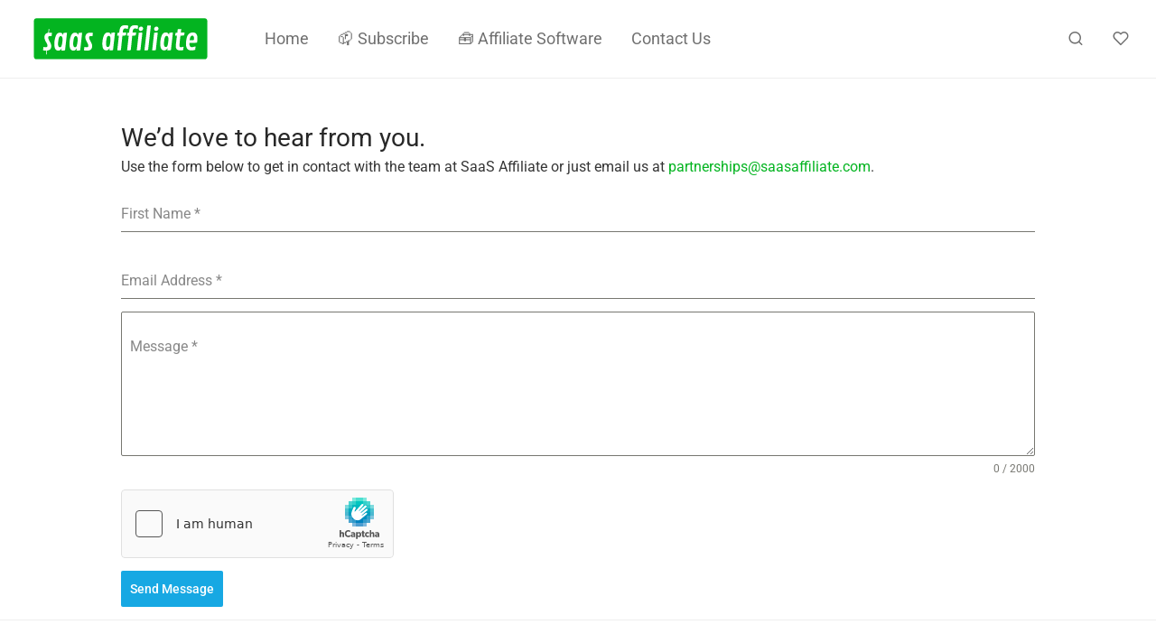

--- FILE ---
content_type: text/css
request_url: https://saasaffiliate.com/wp-content/themes/savoy-child/style.css?ver=dcad071c73d86ce8ecde1b4c8f86f0b4
body_size: 368
content:
/*
	Theme Name:   Savoy Child
	Theme URI:    http://themeforest.net/item/savoy-minimalist-ajax-woocommerce-theme/12537825
	Description:  Savoy child theme
	Author:       NordicMade
	Author URI:   http://www.nordicmade.com
	Template:     savoy
	Version:      1.0
*/


/* Child theme CSS
--------------------------------------------------------------- */
.product .summary .product_title {
    line-height: 1.4;
}

.woocommerce-product-gallery__trigger {
	display: none;
}

.nm-shop-loop-thumbnail img {
    aspect-ratio: 350 / 193 !important;
    object-fit: contain;
}

.woocommerce-product-gallery__image a img.wp-post-image {
    aspect-ratio: 350 / 193;
    object-fit: contain;
}

.nm-shop-header {
    padding: 26px 0;
}

.nm-footer-block-grid > li {
    padding-bottom: 0px;
}

.nm-footer-block-grid .wp-block-image {
    text-align: center;
}

#nm-wishlist-table .instock {
	display: none;
}

.product .summary .product_title {
    line-height: 2;
}

blockquote.alignleft, .wp-caption.alignleft, img.alignleft, blockquote.alignright, .wp-caption.alignright, img.alignright, p, pre, address, .wp-caption {
    margin-bottom: 10px;
}

.entry-content > h1, .entry-content > h2, .entry-content > h3, .entry-content > h4, .entry-content > h5, .entry-content > h6 {
    margin-bottom: 10px;
	margin-top: 20px;
}

h1.product_title {
    font-weight: bold !important;
}

.entry-content > h3, .nm-widget-title {
    font-weight: bold !important;
    font-size: 22px;
}

.entry-content > h4 {
    font-weight: bold !important;
    font-size: 18px;
}

.woocommerce-tabs .panel {
    padding: 20px 0 40px;
}

.entry-content ul {
    margin-bottom: 10px !important;
}

.entry-content strong {
	color: inherit !important;
}

blockquote {
  background: #f9f9f9;
  border-left: 10px solid #ccc;
  font-style: normal;
  margin: 1.5em 10px;
  padding: 0.5em 10px;
  quotes: "\201C""\201D""\2018""\2019";
}

blockquote p  {
  margin-bottom: 10px;
  font-size: 16px;
}

--- FILE ---
content_type: text/css
request_url: https://saasaffiliate.com/wp-content/uploads/forminator/2671_e3a0a9ad3755691c48e672019a523b78/css/style-2671.css?ver=1707723924
body_size: 2766
content:
#forminator-module-2671:not(.select2-dropdown) {
		padding-top: 0;
		padding-right: 0;
		padding-bottom: 0;
		padding-left: 0;
	}


	#forminator-module-2671 {
		border-width: 0;
		border-style: none;
		border-radius: 0;
		-moz-border-radius: 0;
		-webkit-border-radius: 0;
	}


	#forminator-module-2671 {
		border-color: rgba(0,0,0,0);
		background-color: rgba(0,0,0,0);
	}

#forminator-module-2671 .forminator-pagination-footer .forminator-button-paypal {
			flex: 1;
	}
#forminator-module-2671 .forminator-button-paypal > .paypal-buttons {
		}
	.forminator-ui#forminator-module-2671.forminator-design--material .forminator-response-message,
	.forminator-ui#forminator-module-2671.forminator-design--material .forminator-response-message p {
		font-size: 15px;
		font-family: inherit;
		font-weight: 400;
	}


	#forminator-module-2671.forminator-design--material .forminator-response-message.forminator-error {
		box-shadow: inset 4px 0 0 0 #E04562, 1px 1px 4px 0 rgba(0,0,0,0.3);
		-moz-box-shadow: inset 4px 0 0 0 #E04562, 1px 1px 4px 0 rgba(0,0,0,0.3);
		-webkit-box-shadow: inset 4px 0 0 0 #E04562, 1px 1px 4px 0 rgba(0,0,0,0.3);
	}

	#forminator-module-2671.forminator-design--material .forminator-response-message.forminator-error:hover,
	#forminator-module-2671.forminator-design--material .forminator-response-message.forminator-error:focus,
	#forminator-module-2671.forminator-design--material .forminator-response-message.forminator-error:active {
		box-shadow: inset 4px 0 0 0 #E04562, 1px 1px 4px 0 rgba(0,0,0,0.3);
		-moz-box-shadow: inset 4px 0 0 0 #E04562, 1px 1px 4px 0 rgba(0,0,0,0.3);
		-webkit-box-shadow: inset 4px 0 0 0 #E04562, 1px 1px 4px 0 rgba(0,0,0,0.3);
	}

	#forminator-module-2671.forminator-design--material .forminator-response-message.forminator-error,
	#forminator-module-2671.forminator-design--material .forminator-response-message.forminator-error p {
		color: #333333;
	}


	#forminator-module-2671.forminator-design--material .forminator-response-message.forminator-success {
		box-shadow: inset 4px 0 0 0 #1ABCA1, 1px 1px 4px 0 rgba(0,0,0,0.3);
		-moz-box-shadow: inset 4px 0 0 0 #1ABCA1, 1px 1px 4px 0 rgba(0,0,0,0.3);
		-webkit-box-shadow: inset 4px 0 0 0 #1ABCA1, 1px 1px 4px 0 rgba(0,0,0,0.3);
	}

	#forminator-module-2671.forminator-design--material .forminator-response-message.forminator-success:hover,
	#forminator-module-2671.forminator-design--material .forminator-response-message.forminator-success:focus,
	#forminator-module-2671.forminator-design--material .forminator-response-message.forminator-success:active {
		box-shadow: inset 4px 0 0 0 #1ABCA1, 1px 1px 4px 0 rgba(0,0,0,0.3);
		-moz-box-shadow: inset 4px 0 0 0 #1ABCA1, 1px 1px 4px 0 rgba(0,0,0,0.3);
		-webkit-box-shadow: inset 4px 0 0 0 #1ABCA1, 1px 1px 4px 0 rgba(0,0,0,0.3);
	}

	#forminator-module-2671.forminator-design--material .forminator-response-message.forminator-success,
	#forminator-module-2671.forminator-design--material .forminator-response-message.forminator-success p {
		color: #333333;
	}


	.forminator-ui#forminator-module-2671.forminator-design--material .forminator-response-message.forminator-loading {
		background-color: #F8F8F8;
	}

	.forminator-ui#forminator-module-2671.forminator-design--material .forminator-response-message.forminator-loading,
	.forminator-ui#forminator-module-2671.forminator-design--material .forminator-response-message.forminator-loading p {
		color: #666666;
	}


	.forminator-ui#forminator-module-2671.forminator-design--material .forminator-title {
		font-size: 45px;
		font-family: inherit;
		font-weight: 400;
		text-align: left;
	}

	.forminator-ui#forminator-module-2671.forminator-design--material .forminator-subtitle {
		font-size: 18px;
		font-family: inherit;
		font-weight: 400;
		text-align: left;
	}


	.forminator-ui#forminator-module-2671.forminator-design--material .forminator-title {
		color: #333333;
	}

	.forminator-ui#forminator-module-2671.forminator-design--material .forminator-subtitle {
		color: #333333;
	}


	#forminator-module-2671.forminator-design--material .forminator-label[class*="forminator-floating-"] {
		font-size: 16px;
		font-family: inherit;
		font-weight: 400;
	}

	#forminator-module-2671.forminator-design--material .forminator-label:not([class*="forminator-floating-"]) {
		font-size: 12px;
		font-family: inherit;
		font-weight: 700;
	}

	#forminator-module-2671.forminator-design--material .forminator-is_filled .forminator-label[class*="forminator-floating-"],
	#forminator-module-2671.forminator-design--material .forminator-is_active .forminator-label[class*="forminator-floating-"] {
		font-size: 12px;
		font-family: inherit;
		font-weight: 700;
	}


	#forminator-module-2671.forminator-design--material .forminator-label[class*="forminator-floating-"] {
		color: #888888;
	}

	#forminator-module-2671.forminator-design--material .forminator-label:not([class*="forminator-floating-"]) {
		color: #777771;
	}

	#forminator-module-2671.forminator-design--material .forminator-label:not([class*="forminator-floating-"]) .forminator-required {
		color: #E04562;
	}

	#forminator-module-2671.forminator-design--material .forminator-is_filled .forminator-label[class*="forminator-floating-"] {
		color: #777771;
	}

	#forminator-module-2671.forminator-design--material .forminator-is_active .forminator-label[class*="forminator-floating-"] {
		color: #17A8E3;
	}

	#forminator-module-2671.forminator-design--material .forminator-is_filled.forminator-has_error .forminator-label[class*="forminator-floating-"],
	#forminator-module-2671.forminator-design--material .forminator-is_active.forminator-has_error .forminator-label[class*="forminator-floating-"] {
		color: #E04562;
	}

	#forminator-module-2671.forminator-design--material .forminator-is_filled .forminator-label[class*="forminator-floating-"] .forminator-required,
	#forminator-module-2671.forminator-design--material .forminator-is_active .forminator-label[class*="forminator-floating-"] .forminator-required {
		color: #E04562;
	}

	#forminator-module-2671.forminator-design--material .forminator-is_filled.forminator-has_error .forminator-label[class*="forminator-floating-"] .forminator-required,
	#forminator-module-2671.forminator-design--material .forminator-is_active.forminator-has_error .forminator-label[class*="forminator-floating-"] .forminator-required {
		color: #E04562;
	}


	.forminator-ui#forminator-module-2671.forminator-design--material .forminator-description-password {
		display: block;
	}

	.forminator-ui#forminator-module-2671.forminator-design--material .forminator-description,
	.forminator-ui#forminator-module-2671.forminator-design--material .forminator-description p {
		font-size: 12px;
		font-family: inherit;
		font-weight: 400;
	}

	.forminator-ui#forminator-module-2671.forminator-design--material .forminator-description a,
	.forminator-ui#forminator-module-2671.forminator-design--material .forminator-description a:hover,
	.forminator-ui#forminator-module-2671.forminator-design--material .forminator-description a:focus,
	.forminator-ui#forminator-module-2671.forminator-design--material .forminator-description a:active {
		box-shadow: none;
		text-decoration: none;
	}

	.forminator-ui#forminator-module-2671.forminator-design--material .forminator-description p {
		margin: 0;
		padding: 0;
		border: 0;
	}


	.forminator-ui#forminator-module-2671.forminator-design--material .forminator-description,
	.forminator-ui#forminator-module-2671.forminator-design--material .forminator-description p {
		color: #777771;
	}

	.forminator-ui#forminator-module-2671.forminator-design--material .forminator-description a {
		color: #17A8E3;
	}

	.forminator-ui#forminator-module-2671.forminator-design--material .forminator-description a:hover {
		color: #008FCA;
	}

	.forminator-ui#forminator-module-2671.forminator-design--material .forminator-description a:active {
		color: #008FCA;
	}


	.forminator-ui#forminator-module-2671.forminator-design--material .forminator-error-message {
		font-size: 12px;
		font-family: inherit;
		font-weight: 500;
	}


	#forminator-module-2671.forminator-design--material .forminator-error-message {
		color: #E04562;
	}


	.forminator-ui#forminator-module-2671.forminator-design--material .forminator-input,
	.forminator-ui#forminator-module-2671.forminator-design--material .forminator-input input {
		font-size: 16px;
		font-family: inherit;
		font-weight: 400;
	}


	#forminator-module-2671.forminator-design--material .forminator-input,
	#forminator-module-2671.forminator-design--material .forminator-input:hover,
	#forminator-module-2671.forminator-design--material .forminator-input:focus,
	#forminator-module-2671.forminator-design--material .forminator-input:active {
		border-color: #777771;
		color: #000000;
	}

	#forminator-module-2671.forminator-design--material .forminator-input.forminator-calculation:disabled {
		-webkit-text-fill-color: #000000;
		opacity: 1;
	}

	#forminator-module-2671.forminator-design--material .forminator-input::placeholder {
		color: #888888;
	}

	#forminator-module-2671.forminator-design--material .forminator-input:-moz-placeholder {
		color: #888888;
	}

	#forminator-module-2671.forminator-design--material .forminator-input::-moz-placeholder {
		color: #888888;
	}

	#forminator-module-2671.forminator-design--material .forminator-input:-ms-input-placeholder {
		color: #888888;
	}

	#forminator-module-2671.forminator-design--material .forminator-input::-webkit-input-placeholder {
		color: #888888;
	}

	#forminator-module-2671.forminator-design--material .forminator-input--wrap:after {
		background-color: #17A8E3;
	}

	#forminator-module-2671.forminator-design--material .forminator-is_active .forminator-input--wrap:after {
		background-color: #17A8E3;
	}

	#forminator-module-2671.forminator-design--material .forminator-has_error .forminator-input--wrap:after {
		background-color: #E04562;
	}

	#forminator-module-2671.forminator-design--material .forminator-input-with-icon [class*="forminator-icon-"] {
		color: #777771;
	}

	#forminator-module-2671.forminator-design--material .forminator-is_active .forminator-input-with-icon [class*="forminator-icon-"] {
		color: #17A8E3;
	}


	.forminator-ui#forminator-module-2671.forminator-design--material .forminator-suffix {
		font-size: 16px;
		font-family: inherit;
		font-weight: 500;
	}


	.forminator-ui#forminator-module-2671.forminator-design--material .forminator-suffix {
		color: #000000;
	}


	.forminator-ui#forminator-module-2671.forminator-design--material .forminator-prefix {
		font-size: 16px;
		font-family: inherit;
		font-weight: 500;
	}


	.forminator-ui#forminator-module-2671.forminator-design--material .forminator-prefix {
		color: #000000;
	}


	.forminator-ui#forminator-module-2671.forminator-design--material .forminator-textarea {
		font-size: 16px;
		font-family: inherit;
		font-weight: 400;
	}


	#forminator-module-2671.forminator-design--material .forminator-textarea,
	#forminator-module-2671.forminator-design--material .forminator-textarea:hover,
	#forminator-module-2671.forminator-design--material .forminator-textarea:focus,
	#forminator-module-2671.forminator-design--material .forminator-textarea:active {
		border-color: #777771;
		background-color: transparent;
		color: #000000;
	}

	#forminator-module-2671.forminator-design--material .forminator-textarea::placeholder {
		color: #888888;
	}

	#forminator-module-2671.forminator-design--material .forminator-textarea:-moz-placeholder {
		color: #888888;
	}

	#forminator-module-2671.forminator-design--material .forminator-textarea::-moz-placeholder {
		color: #888888;
	}

	#forminator-module-2671.forminator-design--material .forminator-textarea:-ms-input-placeholder {
		color: #888888;
	}

	#forminator-module-2671.forminator-design--material .forminator-textarea::-webkit-input-placeholder {
		color: #888888;
	}

	#forminator-module-2671.forminator-design--material .forminator-textarea--wrap:after {
		border-color: #17A8E3;
	}

	#forminator-module-2671.forminator-design--material .forminator-is_active .forminator-textarea--wrap:after {
		border-color: #17A8E3;
	}

	#forminator-module-2671.forminator-design--material .forminator-has_error .forminator-textarea--wrap:after {
		border-color: #E04562;
	}


	.forminator-ui#forminator-module-2671.forminator-design--material .forminator-radio {
		font-size: 14px;
		font-family: inherit;
		font-weight: 400;
	}


	#forminator-module-2671.forminator-design--material .forminator-radio {
		color: #000000;
	}

	#forminator-module-2671.forminator-design--material .forminator-radio span[aria-hidden]:not(.forminator-radio-image) {
		border-color: #777771;
	}

	#forminator-module-2671.forminator-design--material .forminator-radio span[aria-hidden]:before {
		background-color: #17A8E3;
	}

	#forminator-module-2671.forminator-design--material .forminator-radio span[aria-hidden]:after {
		background-color: #17A8E3;
	}

	#forminator-module-2671.forminator-design--material .forminator-radio input:checked + span[aria-hidden],
	#forminator-module-2671.forminator-design--material .forminator-radio:hover span.forminator-radio-image,
	#forminator-module-2671.forminator-design--material .forminator-radio input:checked ~ span.forminator-radio-image {
		border-color: #17A8E3;
	}

	#forminator-module-2671.forminator-design--material .forminator-has_error .forminator-radio span[aria-hidden]:not(.forminator-checkbox-image) {
		border-color: #E04562;
	}


	.forminator-ui#forminator-module-2671.forminator-design--material .forminator-checkbox,
	.forminator-ui#forminator-module-2671.forminator-design--material .forminator-checkbox__label,
	.forminator-ui#forminator-module-2671.forminator-design--material .forminator-checkbox__label p {
		font-size: 14px;
		font-family: inherit;
		font-weight: 400;
	}


	#forminator-module-2671.forminator-design--material .forminator-checkbox,
	#forminator-module-2671.forminator-design--material .forminator-checkbox__label,
	#forminator-module-2671.forminator-design--material .forminator-checkbox__label p {
		color: #000000;
	}

	#forminator-module-2671.forminator-design--material .forminator-checkbox span[aria-hidden]:not(.forminator-checkbox-image) {
		border-color: #777771;
		color: #17A8E3;
	}

	#forminator-module-2671.forminator-design--material .forminator-checkbox span[aria-hidden]:after {
		background-color: #17A8E3;
	}

	#forminator-module-2671.forminator-design--material .forminator-checkbox input:checked + span[aria-hidden],
	#forminator-module-2671.forminator-design--material .forminator-checkbox:hover span.forminator-checkbox-image,
	#forminator-module-2671.forminator-design--material .forminator-checkbox input:checked ~ span.forminator-checkbox-image {
		border-color: #17A8E3;
	}

	#forminator-module-2671.forminator-design--material .forminator-has_error .forminator-checkbox span[aria-hidden]:not(.forminator-checkbox-image) {
		border-color: #E04562;
	}


	.forminator-ui#forminator-module-2671.forminator-design--material .forminator-consent,
	.forminator-ui#forminator-module-2671.forminator-design--material .forminator-consent__label,
	.forminator-ui#forminator-module-2671.forminator-design--material .forminator-consent__label p {
		color: #000000;
	}

	.forminator-ui#forminator-module-2671.forminator-design--material .forminator-consent .forminator-checkbox-box {
		border-color: #777771;
		background-color: #EDEDED;
		color: #17A8E3;
	}

	.forminator-ui#forminator-module-2671.forminator-design--material .forminator-consent input:checked + .forminator-checkbox-box {
		border-color: #17A8E3;
		background-color: #EDEDED;
	}

	.forminator-ui#forminator-module-2671.forminator-design--material .forminator-has_error .forminator-consent .forminator-checkbox-box {
		border-color: #E04562;
	}


	.forminator-ui#forminator-module-2671.forminator-design--material select.forminator-select2 + .forminator-select .selection .select2-selection--single[role="combobox"] .select2-selection__rendered {
		font-size: 16px;
		line-height: 22px;
		font-weight: 400;
	}


	.forminator-ui#forminator-module-2671.forminator-design--material .forminator-select2 + .forminator-select .selection .select2-selection--single[role="combobox"] {
		border-color: #777771;
	}

	.forminator-ui#forminator-module-2671.forminator-design--material .forminator-select2 + .forminator-select .selection .select2-selection--single[role="combobox"] .select2-selection__rendered {
		color: #000000;
	}

	.forminator-ui#forminator-module-2671.forminator-design--material .forminator-select2 + .forminator-select .selection .select2-selection--single[role="combobox"]:before {
		background-color: #17A8E3;
	}

	.forminator-ui#forminator-module-2671.forminator-design--material .forminator-select2 + .forminator-select .selection .select2-selection--single[role="combobox"] .select2-selection__arrow {
		color: #777771;
	}

	.forminator-ui#forminator-module-2671.forminator-design--material .forminator-select2 + .forminator-select .selection .select2-selection--single[role="combobox"]:hover {
		color: #000000;
	}

	.forminator-ui#forminator-module-2671.forminator-design--material .forminator-select2 + .forminator-select .selection .select2-selection--single[role="combobox"]:hover .select2-selection__arrow {
		color: #17A8E3;
	}

	.forminator-ui#forminator-module-2671.forminator-design--material .forminator-select2 + .forminator-select.select2-container--open .selection .select2-selection--single[role="combobox"] {
		border-color: #17A8E3;
	}

	.forminator-ui#forminator-module-2671.forminator-design--material .forminator-select2 + .forminator-select.select2-container--open .selection .select2-selection--single[role="combobox"] .select2-selection__rendered {
		color: #000000;
	}

	.forminator-ui#forminator-module-2671.forminator-design--material .forminator-select2 + .forminator-select.select2-container--open .selection .select2-selection--single[role="combobox"] .select2-selection__arrow {
		color: #17A8E3;
	}

	.forminator-ui#forminator-module-2671.forminator-design--material .forminator-field.forminator-has_error .forminator-select2 + .forminator-select .selection .select2-selection--single[role="combobox"] {
		border-color: #E04562;
	}


	.forminator-select-dropdown-container--open .forminator-custom-form-2671.forminator-dropdown--material .select2-search input {
		font-size: 16px;
		font-weight: 400;
	}

	.forminator-select-dropdown-container--open .forminator-custom-form-2671.forminator-dropdown--material .select2-results .select2-results__options .select2-results__option {
		font-size: 16px;
		font-weight: 400;
	}


	.forminator-select-dropdown-container--open .forminator-custom-form-2671.forminator-dropdown--material {
		background-color: #E6E6E6;
	}

	.forminator-select-dropdown-container--open .forminator-custom-form-2671.forminator-dropdown--material .select2-results .select2-results__options .select2-results__option {
		color: #777771;
	}

	.forminator-select-dropdown-container--open .forminator-custom-form-2671.forminator-dropdown--material .select2-results .select2-results__options .select2-results__option:not(.select2-results__option--selected).select2-results__option--highlighted {
		background-color: #DDDDDD;
		color: #000000;
	}

	.forminator-select-dropdown-container--open .forminator-custom-form-2671.forminator-dropdown--material .select2-results .select2-results__options .select2-results__option.select2-results__option--selected {
		background-color: #17A8E3;
		color: #FFFFFF;
	}

	.forminator-select-dropdown-container--open .forminator-custom-form-2671.forminator-dropdown--material .select2-search input,
	.forminator-select-dropdown-container--open .forminator-custom-form-2671.forminator-dropdown--material .select2-search input:focus,
	.forminator-select-dropdown-container--open .forminator-custom-form-2671.forminator-dropdown--material .select2-search input:hover {
		background-color: #FFFFFF;
		color: #000000;
	}


	.forminator-ui#forminator-module-2671.forminator-design--material .forminator-multiselect .forminator-option {
		font-size: 16px;
		font-family: inherit;
		font-weight: 400;
	}


	#forminator-module-2671.forminator-design--material .forminator-multiselect .forminator-option {
		border-color: #777771;
		color: #777771;
	}

	#forminator-module-2671.forminator-design--material .forminator-multiselect .forminator-option:hover {
		border-color: #000000;
		color: #000000;
	}

	#forminator-module-2671.forminator-design--material .forminator-multiselect .forminator-option.forminator-is_checked {
		border-color: #17A8E3;
		color: #17A8E3;
	}

	#forminator-module-2671.forminator-design--material .forminator-has_error .forminator-multiselect .forminator-option {
		border-color: #E04562;
		color: #E04562;
	}


	.forminator-custom-form-2671.forminator-calendar--material {
		font-family: inherit;
	}


	.forminator-custom-form-2671.forminator-calendar--material:before {
		border-color: #17A8E3;
		background-color: #E6E6E6;
	}

	.forminator-custom-form-2671.forminator-calendar--material .ui-datepicker-header {
		background-color: #17A8E3;
	}

	.forminator-custom-form-2671.forminator-calendar--material .ui-datepicker-header .ui-corner-all {
		color: #FFFFFF;
	}

	.forminator-custom-form-2671.forminator-calendar--material .ui-datepicker-header .ui-datepicker-title select {
		background-color: #FFFFFF;
		color: #777771;
	}

	.forminator-custom-form-2671.forminator-calendar--material .ui-datepicker-calendar thead th {
		color: #333333;
	}

	.forminator-custom-form-2671.forminator-calendar--material .ui-datepicker-calendar tbody td a.ui-state-default,
	.forminator-custom-form-2671.forminator-calendar--material .ui-datepicker-calendar tbody td.ui-state-disabled span {
		border-color: #E6E6E6;
		background-color: #E6E6E6;
		color: #777771;
	}

	.forminator-custom-form-2671.forminator-calendar--material .ui-datepicker-calendar tbody td a.ui-state-default:hover,
	.forminator-custom-form-2671.forminator-calendar--material .ui-datepicker-calendar tbody td a.ui-state-default.ui-state-hover {
		border-color: #DDDDDD;
		background-color: #DDDDDD;
		color: #777771;
	}

	.forminator-custom-form-2671.forminator-calendar--material .ui-datepicker-calendar tbody td a.ui-state-default:active,
	.forminator-custom-form-2671.forminator-calendar--material .ui-datepicker-calendar tbody td a.ui-state-default.ui-state-active {
		border-color: #17A8E3;
		background-color: #17A8E3;
		color: #FFFFFF;
	}

	.forminator-custom-form-2671.forminator-calendar--material .ui-datepicker-calendar tbody td a.ui-state-default.ui-state-highlight {
		border-color: #17A8E3;
		background-color: #C8DEE7;
		color: #17A8E3;
	}

	.forminator-custom-form-2671.forminator-calendar--material .ui-datepicker-calendar tbody td a.ui-state-default.ui-state-highlight:active,
	.forminator-custom-form-2671.forminator-calendar--material .ui-datepicker-calendar tbody td a.ui-state-default.ui-state-highlight.ui-state-active {
		border-color: #17A8E3;
		background-color: #17A8E3;
		color: #FFFFFF;
	}


	.forminator-ui#forminator-module-2671.forminator-design--material .forminator-button-upload {
		font-size: 14px;
		font-family: inherit;
		font-weight: 500;
	}

	.forminator-ui#forminator-module-2671.forminator-design--material .forminator-file-upload > span {
		font-size: 12px;
		font-family: inherit;
		font-weight: 500;
	}


	.forminator-ui#forminator-module-2671.forminator-design--material .forminator-button-upload {
		background-color: #1ABCA1;
		color: #FFFFFF;
	}

	.forminator-ui#forminator-module-2671.forminator-design--material .forminator-button-upload:hover {
		background-color: #159C85;
		color: #FFFFFF;
	}

	.forminator-ui#forminator-module-2671.forminator-design--material .forminator-button-upload:active {
		background-color: #159C85;
		color: #FFFFFF;
	}

	.forminator-ui#forminator-module-2671.forminator-design--material .forminator-file-upload > span {
		color: #777771;
	}

	.forminator-ui#forminator-module-2671.forminator-design--material .forminator-button-delete {
		background-color: rgba(0,0,0,0);
	}

	.forminator-ui#forminator-module-2671.forminator-design--material .forminator-button-delete:hover {
		background-color: #F9E4E8;
	}

	.forminator-ui#forminator-module-2671.forminator-design--material .forminator-button-delete:active {
		background-color: #F9E4E8;
	}

	.forminator-ui#forminator-module-2671.forminator-design--material .forminator-button-delete [class*="forminator-icon-"] {
		color: #E04562;
	}

	.forminator-ui#forminator-module-2671.forminator-design--material .forminator-button-delete:hover [class*="forminator-icon-"] {
		color: #E04562;
	}

	.forminator-ui#forminator-module-2671.forminator-design--material .forminator-button-delete:active [class*="forminator-icon-"] {
		color: #E04562;
	}


	/*
	====================
	MU Panel Font Styles
	====================
	*/

	/* STATE: Default */

	.forminator-ui#forminator-module-2671.forminator-design--material .forminator-multi-upload .forminator-multi-upload-message p {
		font-size: 13px;
		line-height: 1.7;
		font-weight: 400;
	}

	.forminator-ui#forminator-module-2671.forminator-design--material .forminator-multi-upload .forminator-multi-upload-message p a,
	.forminator-ui#forminator-module-2671.forminator-design--material .forminator-multi-upload .forminator-multi-upload-message p a:visited,
	.forminator-ui#forminator-module-2671.forminator-design--material .forminator-multi-upload .forminator-multi-upload-message p a:hover,
	.forminator-ui#forminator-module-2671.forminator-design--material .forminator-multi-upload .forminator-multi-upload-message p a:focus {
		font-weight: 700;
		text-decoration: underline;
	}

	/*
	====================
	MU File Font Styles
	====================
	*/

	/* STATE: Default */

	.forminator-ui#forminator-module-2671.forminator-design--material .forminator-uploaded-file .forminator-uploaded-file--title {
		font-size: 13px;
		line-height: 1.3;
		font-weight: 700;
	}

	.forminator-ui#forminator-module-2671.forminator-design--material .forminator-uploaded-file .forminator-uploaded-file--size {
		font-size: 12px;
		line-height: 1.4em;
		font-weight: 700;
	}


	/*
	====================
	MU Panel Color Styles
	====================
	*/

	/* STATE: Default */

	.forminator-ui#forminator-module-2671.forminator-design--material .forminator-multi-upload {
		cursor: pointer;
		border-color: #777771;
		background-color: transparent;
		color: #777771;
	}

	.forminator-ui#forminator-module-2671.forminator-design--material .forminator-multi-upload .forminator-multi-upload-message p {
		color: #666666;
	}

	.forminator-ui#forminator-module-2671.forminator-design--material .forminator-multi-upload .forminator-multi-upload-message p a,
	.forminator-ui#forminator-module-2671.forminator-design--material .forminator-multi-upload .forminator-multi-upload-message p a:visited,
	.forminator-ui#forminator-module-2671.forminator-design--material .forminator-multi-upload .forminator-multi-upload-message p a:hover,
	.forminator-ui#forminator-module-2671.forminator-design--material .forminator-multi-upload .forminator-multi-upload-message p a:focus {
		color: #17A8E3;
	}

	/* STATE: Hover */

	.forminator-ui#forminator-module-2671.forminator-design--material .forminator-multi-upload:hover {
		border-color: #17A8E3;
		color: #777771;
	}

	/* STATE: Drag Over */

	.forminator-ui#forminator-module-2671.forminator-design--material .forminator-multi-upload.forminator-dragover {
		border-color: #17A8E3;
		background-color: transparent;
		color: #17A8E3;
	}

	/* STATE: Error */

	.forminator-ui#forminator-module-2671.forminator-design--material .forminator-has_error .forminator-multi-upload {
		border-color: #E04562;
		background-color: transparent;
		color: #777771;
	}

	/*
	====================
	MU File Color Styles
	====================
	*/

	/* STATE: Default */

	.forminator-ui#forminator-module-2671.forminator-design--material .forminator-uploaded-file .forminator-uploaded-file--preview {
		border-color: #777771;
		background-color: transparent;
	}

	.forminator-ui#forminator-module-2671.forminator-design--material .forminator-uploaded-file .forminator-uploaded-file--preview [class*="forminator-icon-"] {
		color: #777771;
	}

	.forminator-ui#forminator-module-2671.forminator-design--material .forminator-uploaded-file .forminator-uploaded-file--title {
		color: #333333;
	}

	.forminator-ui#forminator-module-2671.forminator-design--material .forminator-uploaded-file .forminator-uploaded-file--size {
		color: #888888;
	}

	.forminator-ui#forminator-module-2671.forminator-design--material .forminator-uploaded-file .forminator-uploaded-file--size [class*="forminator-icon-"] {
		color: #888888;
	}

	/* Error */

	.forminator-ui#forminator-module-2671.forminator-design--material .forminator-uploaded-file.forminator-has_error .forminator-uploaded-file--image,
	.forminator-ui#forminator-module-2671.forminator-design--material .forminator-uploaded-file.forminator-has_error .forminator-uploaded-file--preview {
		border-color: #E04562;
		background-color: transparent;
	}

	.forminator-ui#forminator-module-2671.forminator-design--material .forminator-uploaded-file.forminator-has_error .forminator-uploaded-file--preview [class*="forminator-icon-"] {
		color: #777771;
	}

	.forminator-ui#forminator-module-2671.forminator-design--material .forminator-uploaded-file.forminator-has_error .forminator-uploaded-file--size [class*="forminator-icon-"] {
		color: #E04562;
	}


	/*
	====================
	Signature Font Styles
	====================
	*/

	/* STATE: Default */

	.forminator-ui#forminator-module-2671.forminator-design--material .forminator-signature .forminator-signature--placeholder,
	.forminator-ui#forminator-module-2671.forminator-design--material .forminator-field-signature:not(.forminator-is_hover):not(.forminator-is_filled) .forminator-label {
		font-size: 16px;
		font-weight: 400;
	}


	/*
	====================
	Signature Colors
	====================
	*/

	/* STATE: Default */

	.forminator-ui#forminator-module-2671.forminator-design--material .forminator-signature {
		border-color: #777771;
	}

	.forminator-ui#forminator-module-2671.forminator-design--material .forminator-field-signature:not(.forminator-is_hover):not(.forminator-is_filled) .forminator-label .forminator-required,
	.forminator-ui#forminator-module-2671.forminator-design--material .forminator-signature .forminator-signature--placeholder,
	.forminator-ui#forminator-module-2671.forminator-design--material .forminator-field-signature:not(.forminator-is_hover):not(.forminator-is_filled) .forminator-label {
		color: #888888;
	}

	/* STATE: Hover */

	.forminator-ui#forminator-module-2671.forminator-design--material .forminator-field-signature.forminator-is_hover .forminator-signature {
		border-color: #17A8E3;
	}

	.forminator-ui#forminator-module-2671.forminator-design--material .forminator-field-signature.forminator-is_hover .forminator-label {
		color: #17A8E3;
	}

	/* STATE: Error */

	.forminator-ui#forminator-module-2671.forminator-design--material .forminator-field-signature.forminator-has_error .forminator-signature {
		border-color: #E04562;
		box-shadow: inset 0 0 0 1px #E04562;
		-moz-box-shadow: inset 0 0 0 1px #E04562;
		-webkit-box-shadow: inset 0 0 0 1px #E04562;
	}

	.forminator-ui#forminator-module-2671.forminator-design--material .forminator-field-signature.forminator-has_error.forminator-is_hover .forminator-label {
		color: #E04562;
	}


	.forminator-ui#forminator-module-2671.forminator-design--material .forminator-button-submit {
		font-size: 14px;
		font-family: inherit;
		font-weight: 500;
	}


	.forminator-ui#forminator-module-2671.forminator-design--material .forminator-button-submit {
		background-color: #17A8E3;
		color: #FFFFFF;
	}

	.forminator-ui#forminator-module-2671.forminator-design--material .forminator-button-submit:hover {
		background-color: #008FCA;
		color: #FFFFFF;
	}

	.forminator-ui#forminator-module-2671.forminator-design--material .forminator-button-submit:active {
		background-color: #008FCA;
		color: #FFFFFF;
	}


	#forminator-module-2671.forminator-design--material .forminator-pagination-steps .forminator-step .forminator-step-label {
		font-size: 12px;
		font-family: inherit;
		font-weight: 500;
	}

	#forminator-module-2671.forminator-design--material .forminator-pagination-steps .forminator-step .forminator-step-dot {
		font-size: 13px;
		font-family: inherit;
		font-weight: 500;
	}


	#forminator-module-2671.forminator-design--material .forminator-pagination-steps .forminator-break {
		background-color: #777771;
	}

	#forminator-module-2671.forminator-design--material .forminator-pagination-steps .forminator-step .forminator-step-label {
		color: #17A8E3;
	}

	#forminator-module-2671.forminator-design--material .forminator-pagination-steps .forminator-step .forminator-step-dot {
		background-color: #17A8E3;
		color: #FFFFFF;
	}

	#forminator-module-2671.forminator-design--material .forminator-pagination-steps .forminator-step.forminator-current ~ .forminator-step .forminator-step-label {
		color: #777771;
	}

	#forminator-module-2671.forminator-design--material .forminator-pagination-steps .forminator-step.forminator-current ~ .forminator-step .forminator-step-dot {
		background-color: #777771;
		color: #FFFFFF;
	}


	.forminator-ui#forminator-module-2671.forminator-design--material .forminator-pagination-progress .forminator-progress-label {
		font-size: 12px;
		font-family: inherit;
		font-weight: 500;
	}


	.forminator-ui#forminator-module-2671.forminator-design--material .forminator-pagination-progress .forminator-progress-label {
		color: #777771;
	}

	.forminator-ui#forminator-module-2671.forminator-design--material .forminator-pagination-progress .forminator-progress-bar {
		background-color: #E6E6E6;
	}

	.forminator-ui#forminator-module-2671.forminator-design--material .forminator-pagination-progress .forminator-progress-bar span {
		background-color: #17A8E3;
	}


	.forminator-ui#forminator-module-2671.forminator-design--material .forminator-button-back {
		font-size: 14px;
		font-family: inherit;
		font-weight: 500;
	}


	.forminator-ui#forminator-module-2671.forminator-design--material .forminator-button-back {
		background-color: #1ABCA1;
		color: #FFFFFF;
	}

	.forminator-ui#forminator-module-2671.forminator-design--material .forminator-button-back:hover {
		background-color: #159C85;
		color: #FFFFFF;
	}

	.forminator-ui#forminator-module-2671.forminator-design--material .forminator-button-back:active {
		background-color: #159C85;
		color: #FFFFFF;
	}


	.forminator-ui#forminator-module-2671.forminator-design--material .forminator-button-next {
		font-size: 14px;
		font-family: inherit;
		font-weight: 500;
	}


	.forminator-ui#forminator-module-2671.forminator-design--material .forminator-button-next {
		background-color: #1ABCA1;
		color: #FFFFFF;
	}

	.forminator-ui#forminator-module-2671.forminator-design--material .forminator-button-next:hover {
		background-color: #159C85;
		color: #FFFFFF;
	}

	.forminator-ui#forminator-module-2671.forminator-design--material .forminator-button-next:active {
		background-color: #159C85;
		color: #FFFFFF;
	}


	.forminator-ui#forminator-module-2671.forminator-design--material .forminator-repeater-field {
		background: rgba(248, 248, 248, 0.5);
		box-shadow: inset 5px 0px 0px rgba(221, 221, 221, 0.5);
	}

	.forminator-ui#forminator-module-2671.forminator-design--material .forminator-repeater-field .forminator-grouped-fields {
		border-bottom: 1px solid rgba(170, 170, 170, 0.5);
	}


.forminator-ui#forminator-module-2671.forminator-design--material .forminator-repeater-field .forminator-grouped-fields:last-child {
	border-bottom: unset;
}    
	.forminator-ui#forminator-module-2671.forminator-design--material .forminator-repeater-action-link,
	.forminator-ui#forminator-module-2671.forminator-design--material .forminator-repeater-action-button {
		font-size: 12px;
		font-family: inherit;
		font-weight: 500;
	}

	.forminator-ui#forminator-module-2671.forminator-design--material .forminator-repeater-action-icon {
		font-size: 18px;
	}


	.forminator-ui#forminator-module-2671.forminator-design--material .forminator-repeater-action-link {
		color: #17A8E3;
	}

	.forminator-ui#forminator-module-2671.forminator-design--material .forminator-repeater-action-link:hover,
	.forminator-ui#forminator-module-2671.forminator-design--material .forminator-repeater-action-link:active,
	.forminator-ui#forminator-module-2671.forminator-design--material .forminator-repeater-action-link:focus {
		color: #289DCC;
	}


	.forminator-ui#forminator-module-2671.forminator-design--material .forminator-repeater-action-icon {
		color: #888888;
	}

	.forminator-ui#forminator-module-2671.forminator-design--material .forminator-repeater-action-icon:hover,
	.forminator-ui#forminator-module-2671.forminator-design--material .forminator-repeater-action-icon:active {
		color: #666;
	}


	.forminator-ui#forminator-module-2671.forminator-design--material .forminator-repeater-action-button {
		background-color: transparent;
		color: #666666;
		border: 1px solid #79747E;
	}

	.forminator-ui#forminator-module-2671.forminator-design--material .forminator-repeater-action-button:hover {
		background-color: rgba(102, 102, 102, 0.08);
	}

	.forminator-ui#forminator-module-2671.forminator-design--material .forminator-repeater-action-button:active {
		background-color: rgba(102, 102, 102, 0.12);
		color: #333333;
		border: 1px solid #666666;
	}

	.forminator-ui#forminator-module-2671.forminator-design--material .forminator-repeater-action-button:disabled {
		background-color: transparent;
		color: #AAAAAA;
		border: 1px solid rgba(31, 31, 31, 0.12);
	}


	.forminator-ui#forminator-module-2671.forminator-design--material .forminator-input--stripe .StripeElement {
		color: #000000;
	}

	.forminator-ui#forminator-module-2671.forminator-design--material .forminator-input--stripe .StripeElement:after {
		background-color: #777771;
	}

	.forminator-ui#forminator-module-2671.forminator-design--material .forminator-input--stripe:after {
		background-color: #17A8E3;
	}

	.forminator-ui#forminator-module-2671.forminator-design--material .forminator-is_active .forminator-input--stripe:after {
		background-color: #17A8E3;
	}

	.forminator-ui#forminator-module-2671.forminator-design--material .forminator-has_error .forminator-input--stripe:after {
		background-color: #E04562;
	}

--- FILE ---
content_type: text/javascript
request_url: https://saasaffiliate.com/wp-content/themes/savoy/assets/js/visual-composer/nm-js_composer_front.min.js?ver=2.3.8
body_size: 1819
content:
/* NM: WPBakery Page Builder scripts */
var vc_js=function(){vc_toggleBehaviour();vc_tabsBehaviour();vc_accordionBehaviour();vc_pinterest();vc_progress_bar();vc_google_fonts();window.setTimeout(vc_waypoints,500)};jQuery(document).ready(function(a){window.vc_js()});
"function"!==typeof window.vc_pinterest&&(window.vc_pinterest=function(){if(0<jQuery(".wpb_pinterest").length){var a=document.createElement("script");a.type="text/javascript";a.async=!0;a.src="http://assets.pinterest.com/js/pinit.js";var b=document.getElementsByTagName("script")[0];b.parentNode.insertBefore(a,b)}});
"function"!==typeof window.vc_progress_bar&&(window.vc_progress_bar=function(){void 0!==jQuery.fn.vcwaypoint&&jQuery(".vc_progress_bar").each(function(){var a=jQuery(this);a.vcwaypoint(function(){a.find(".vc_single_bar").each(function(a){var b=jQuery(this).find(".vc_bar"),d=b.data("percentage-value");setTimeout(function(){b.css({width:d+"%"})},200*a)})},{offset:"85%"})})});
"function"!=typeof window.vc_waypoints&&(window.vc_waypoints=function(){void 0!==jQuery.fn.vcwaypoint&&jQuery(".wpb_animate_when_almost_visible:not(.wpb_start_animation)").each(function(){var a=jQuery(this);a.vcwaypoint(function(){a.addClass("wpb_start_animation animated")},{offset:"85%"})})});
"function"!==typeof window.vc_toggleBehaviour&&(window.vc_toggleBehaviour=function(a){var b=function(a){a&&a.preventDefault&&a.preventDefault();var b=jQuery(this).closest(".vc_toggle");a=b.find(".vc_toggle_content");b.hasClass("vc_toggle_active")?a.slideUp({duration:300,complete:function(){b.removeClass("vc_toggle_active")}}):a.slideDown({duration:300,complete:function(){b.addClass("vc_toggle_active")}})};if(a)a.hasClass("vc_toggle_title")?a.unbind("click").click(b):a.find(".vc_toggle_title").unbind("click").click(b);
else jQuery(".vc_toggle_title").unbind("click").on("click",b)});
"function"!==typeof window.vc_tabsBehaviour&&(window.vc_tabsBehaviour=function(a){if(jQuery.ui){a=a||jQuery(".wpb_tabs, .wpb_tour");var b=jQuery.ui&&jQuery.ui.version?jQuery.ui.version.split("."):"1.10",c=1==parseInt(b[0])&&9>parseInt(b[1]);a.each(function(a){a=jQuery(this).attr("data-interval");var b=[];var d=jQuery(this).find(".wpb_tour_tabs_wrapper").tabs({show:function(a,b){wpb_prepare_tab_content(a,b)},beforeActivate:function(a,b){1!==b.newPanel.index()&&b.newPanel.find(".vc_pie_chart:not(.vc_ready)")},
activate:function(a,b){wpb_prepare_tab_content(a,b)}});if(a&&0<a)try{d.tabs("rotate",1E3*a)}catch(f){window.console&&window.console.log&&console.log(f)}jQuery(this).find(".wpb_tab").each(function(){b.push(this.id)});jQuery(this).find(".wpb_tabs_nav li").click(function(a){a.preventDefault();c?d.tabs("select",jQuery("a",this).attr("href")):d.tabs("option","active",jQuery(this).index());return!1});jQuery(this).find(".wpb_prev_slide a, .wpb_next_slide a").click(function(a){a.preventDefault();if(c)a=d.tabs("option",
"selected"),jQuery(this).parent().hasClass("wpb_next_slide")?a++:a--,0>a?a=d.tabs("length")-1:a>=d.tabs("length")&&(a=0),d.tabs("select",a);else{a=d.tabs("option","active");var b=d.find(".wpb_tab").length;a=jQuery(this).parent().hasClass("wpb_next_slide")?a+1>=b?0:a+1:0>a-1?b-1:a-1;d.tabs("option","active",a)}})})}});
"function"!==typeof window.vc_accordionBehaviour&&(window.vc_accordionBehaviour=function(){jQuery(".wpb_accordion").each(function(a){a=jQuery(this);a.attr("data-interval");var b=!isNaN(jQuery(this).data("active-tab"))&&0<parseInt(a.data("active-tab"))?parseInt(a.data("active-tab"))-1:!1;var c=!1===b||"yes"===a.data("collapsible");b=a.find(".wpb_accordion_wrapper").accordion({header:"> div > h3",autoHeight:!1,heightStyle:"content",active:b,collapsible:c,navigation:!0,activate:vc_accordionActivate,
change:function(a,b){void 0!=jQuery.fn.isotope&&b.newContent.find(".isotope").isotope("layout")}});!0===a.data("vcDisableKeydown")&&(b.data("uiAccordion")._keydown=function(){})})});"function"!==typeof window.vc_google_fonts&&(window.vc_google_fonts=function(){return!1});
"function"!==typeof window.wpb_prepare_tab_content&&(window.wpb_prepare_tab_content=function(a,b){var c=b.panel||b.newPanel,d=c.find(".vc_pie_chart:not(.vc_ready)");d.length&&jQuery.fn.vcChat&&d.vcChat();$ui_panel=c.find(".isotope, .wpb_image_grid_ul");0<$ui_panel.length&&$ui_panel.isotope("layout");c.parents(".isotope").length&&c.parents(".isotope").each(function(){jQuery(this).isotope("layout")})});
var vc_accordionActivate=function(a,b){if(b.newPanel.length&&b.newHeader.length){var c=b.newPanel.find(".vc_pie_chart:not(.vc_ready)");void 0!=jQuery.fn.isotope&&b.newPanel.find(".isotope, .wpb_image_grid_ul").isotope("layout");c.length&&jQuery.fn.vcChat&&c.vcChat();b.newPanel.parents(".isotope").length&&b.newPanel.parents(".isotope").each(function(){jQuery(this).isotope("layout")})}};
function insertYoutubeVideoAsBackground(a,b,c){if("undefined"===typeof YT.Player)c="undefined"===typeof c?0:c,100<c?console.warn("Too many attempts to load YouTube api"):setTimeout(function(){insertYoutubeVideoAsBackground(a,b,c++)},100);else{var d=a.prepend('<div class="vc_video-bg"><div class="inner"></div></div>').find(".inner");new YT.Player(d[0],{width:"100%",height:"100%",videoId:b,playerVars:{playlist:b,iv_load_policy:3,enablejsapi:1,disablekb:1,autoplay:1,controls:0,showinfo:0,rel:0,loop:1},
events:{onReady:function(a){a.target.mute().setLoop(!0)}}});vcResizeVideoBackground(a);jQuery(window).bind("resize",function(){vcResizeVideoBackground(a)})}}
function vcResizeVideoBackground(a){var b=a.innerWidth();var c=a.innerHeight();if(b/c<16/9){var d=16/9*c;var e=c;b=-Math.round((d-b)/2)+"px";c=-Math.round((e-c)/2)+"px"}else d=b,e=.5625*b,c=-Math.round((e-c)/2)+"px",b=-Math.round((d-b)/2)+"px";d+="px";e+="px";a.find(".vc_video-bg iframe").css({maxWidth:"1000%",marginLeft:b,marginTop:c,width:d,height:e})}
function vcExtractYoutubeId(a){if("undefined"===typeof a)return!1;a=a.match(/(?:https?:\/{2})?(?:w{3}\.)?youtu(?:be)?\.(?:com|be)(?:\/watch\?v=|\/)([^\s&]+)/);return null!==a?a[1]:!1};